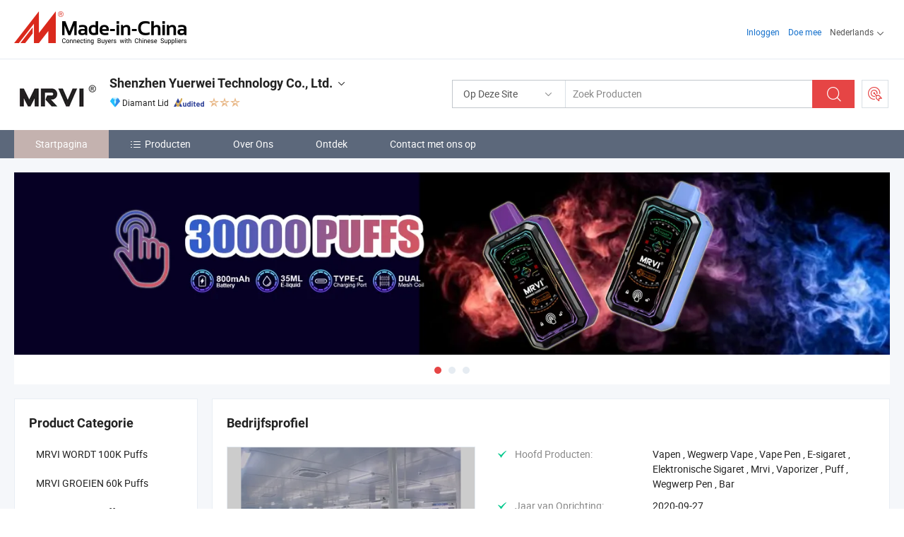

--- FILE ---
content_type: text/html;charset=UTF-8
request_url: https://nl.made-in-china.com/co_yuerwei/
body_size: 15211
content:
<!DOCTYPE html>
<html lang="nl">
<head>
            <title>China Vapen Fabrikant, Wegwerp Vape, Vape Pen Leverancier - Shenzhen Yuerwei Technology Co., Ltd.</title>
        <meta content="text/html; charset=utf-8" http-equiv="Content-Type"/>
    <link rel="dns-prefetch" href="//www.micstatic.com">
    <link rel="dns-prefetch" href="//image.made-in-china.com">
    <link rel="preconnect" href="//www.micstatic.com">
    <link rel="preconnect" href="//image.made-in-china.com">
    <link rel="dns-prefetch" href="//www.made-in-china.com">
    <link rel="preconnect" href="//www.made-in-china.com">
    <link rel="dns-prefetch" href="//pylon.micstatic.com">
    <link rel="dns-prefetch" href="//expo.made-in-china.com">
    <link rel="dns-prefetch" href="//world.made-in-china.com">
    <link rel="dns-prefetch" href="//pic.made-in-china.com">
    <link rel="dns-prefetch" href="//fa.made-in-china.com">
    <meta name="viewport" content="initial-scale=1.0,user-scalable=no,maximum-scale=1,width=device-width">
    <meta name="format-detection" content="telephone=no">
            <meta name="Keywords" content="Shenzhen Yuerwei Technology Co., Ltd., Vapen, Wegwerp Vape Leverancier, Vape Pen"/>
            <meta name="Description"
              content="China Vapen Leverancier, Wegwerp Vape, Vape Pen Fabrikanten/ Leveranciers - Shenzhen Yuerwei Technology Co., Ltd."/>
            <meta http-equiv="X-UA-Compatible" content="IE=Edge, chrome=1"/>
    <meta name="renderer" content="webkit"/>
            <link rel="canonical" href="https://nl.made-in-china.com/co_yuerwei/"/>
    <link type="text/css" rel="stylesheet" href="https://www.micstatic.com/athena/2017/css/global/global_8c4df53f.css" />
        <link rel="stylesheet" type="text/css" href="https://www.micstatic.com/athena/2017/css/pages/home/home_201a5c6a.css" media="all"/>
                <link rel="stylesheet" type="text/css" href="https://www.micstatic.com/common/js/business/plugs/inquiryMINI/min-basket_f03eb0a5.css" media="all"/>
<!-- Polyfill Code Begin --><script chaset="utf-8" type="text/javascript" src="https://www.micstatic.com/polyfill/polyfill-simplify_eb12d58d.js"></script><!-- Polyfill Code End --></head>
    <body probe-AB-Test="A" class="theme-01 J-ATF" probe-clarity="false" >
        <div style="position:absolute;top:0;left:0;width:1px;height:1px;overflow:hidden">
        </div>
        <input type="hidden" name="user_behavior_trace_id" id="user_behavior_trace_id" value="1jfki9igs699t"/>
        <input type="hidden" value="home">
        <input type="hidden" id="loginUserName" value="yuerwei"/>
        <input type="hidden" id="J-is-showroom" value="1"> 
<div class="pad-header-mark J-header-mark"></div>
<div class="m-header m-search-gray pad-header">
    <div class="grid">
        <div class="m-header-row">
            <div class="m-logo-wrap">
    <a href="//nl.made-in-china.com/" title='Gemaakt in China' class="m-logo"></a>
</div>
            <div class="m-header-menu pad-header-menu J-menu-wrap">
                <div class="pad-header-menu-top J-menu-close">
                    <i class="ob-icon icon-delete"></i>Menu
                </div>
<input type="hidden" class="J-top-userType" value="">
<div class="fl pad-header-menu-item pad-header-loginInfo J-top-loginInfo J-tab-trigger">
    <div class="pad-header-unlogin J-top-unlogin">
        <div class="m-header-menu-item">
            <a fun-login rel="nofollow" href="//login.made-in-china.com/sign-in/?switchLan=0" ads-data="t:51,c:1,a:2" class="m-header-menu-title link-blue pad-header-sign-btn J-top-signIn ">Inloggen</a>
        </div>
                <div class="m-header-menu-item">
            <a fun-join rel="nofollow" href="//login.made-in-china.com/join/?sourceType=mlan_nl" ads-data="t:51,c:1,a:1" class="m-header-menu-title link-blue pad-header-join-btn">Doe mee</a>
        </div>
    </div>
    <div class="m-header-menu-item m-header-select pad-header-logged J-top-logged" style="display:none">
        <a rel="nofollow" href="//membercenter.made-in-china.com/member/main/" class="m-header-menu-title m-header-select-title link-blue pad-hide"><span class="J-top-username "></span> <em class="num J-messageTotal"></em></a>
        <span class="m-header-menu-title m-header-select-title pc-hide pad-show pad-acount-txt"> My Account<i class="ob-icon icon-down"></i><em class="num J-messageTotal"></em></span>
        <ul class="m-header-option-list J-userFeature ">
            <li class="m-header-option m-header-option-with-num pc-hide pad-show pad-acount-link">
                <a rel="nofollow" href="//membercenter.made-in-china.com/member/main/" class="link-blue"><span class="J-top-username "></span></a>
            </li>
            <li class="m-header-option-gap pc-hide pad-show"></li>
            <li class="m-header-option m-header-option-with-num J-top-inquiry">
                <a rel="nofollow" href="//membercenter.made-in-china.com/message/index.html#inbox" ads-data="st:101" data-unRead="//membercenter.made-in-china.com/message/index.html#inbox..filterType=1"> New Message(s) <em class="num J-num">0</em></a>
            </li>
            <li class="m-header-option m-header-option-with-num J-supplier J-top-rfq" style="display:none">
                <a rel="nofollow" href="//membercenter.made-in-china.com/quotationmanage.do?xcase=receivedRfq"> Unquoted Sourcing Request(s) <em class="num J-num">0</em></a>
            </li>
            <li class="m-header-option m-header-option-with-num J-buyer J-top-rfq" style="display:none">
                <a rel="nofollow" href="//purchase.made-in-china.com/rfq/quotationCompare" ads-data="st:99" data-unRead="//purchase.made-in-china.com/rfq/quotationCompare?buyerReadFlag=0"> New Quote(s) of Sourcing Request <em class="num J-num">0</em></a>
            </li>
                            <li class="m-header-option J-supplier" style="display:none">
                    <a rel="nofollow" href="//membercenter.made-in-china.com/product.do?xcase=list"> Manage Products </a>
                </li>
                <li class="m-header-option J-supplier J-top-editor" style="display:none">
                    <a rel="nofollow" href="//editor.made-in-china.com/"> Edit My Showroom </a>
                </li>
                        <li class="m-header-option-gap"></li>
            <li class="m-header-option">
                <a fun-exit rel="nofollow" href="https://login.made-in-china.com/logon.do?xcase=doLogout" class="J-top-signOut"> Sign Out </a>
            </li>
        </ul>
    </div>
</div>
<script>
        var __IS_USER_LOGED__ =  false ;
</script>                <div class="m-header-menu-gap"></div>
<div class="m-header-menu-item m-header-select pad-header-menu-item J-tab-trigger">
    <span class="m-header-menu-title m-header-select-title">Nederlands<i class="ob-icon icon-down"></i></span>
    <ul class="m-header-option-list m-header-option-list-left">
                    <li class="m-header-option" ><a rel="nofollow" href="https://yuerwei.en.made-in-china.com">English</a></li>
                    <li class="m-header-option" ><a rel="nofollow" href="https://es.made-in-china.com/co_yuerwei/">Español</a></li>
                    <li class="m-header-option" ><a rel="nofollow" href="https://pt.made-in-china.com/co_yuerwei/">Português</a></li>
                    <li class="m-header-option" ><a rel="nofollow" href="https://fr.made-in-china.com/co_yuerwei/">Français</a></li>
                    <li class="m-header-option" ><a rel="nofollow" href="https://ru.made-in-china.com/co_yuerwei/">Русский язык</a></li>
                    <li class="m-header-option" ><a rel="nofollow" href="https://it.made-in-china.com/co_yuerwei/">Italiano</a></li>
                    <li class="m-header-option" ><a rel="nofollow" href="https://de.made-in-china.com/co_yuerwei/">Deutsch</a></li>
                    <li class="m-header-option" style="display:none"><a rel="nofollow" href="https://nl.made-in-china.com/co_yuerwei/">Nederlands</a></li>
                    <li class="m-header-option" ><a rel="nofollow" href="https://sa.made-in-china.com/co_yuerwei/">العربية</a></li>
                    <li class="m-header-option" ><a rel="nofollow" href="https://kr.made-in-china.com/co_yuerwei/">한국어</a></li>
                    <li class="m-header-option" ><a rel="nofollow" href="https://jp.made-in-china.com/co_yuerwei/">日本語</a></li>
                    <li class="m-header-option" ><a rel="nofollow" href="https://hi.made-in-china.com/co_yuerwei/">हिन्दी</a></li>
                    <li class="m-header-option" ><a rel="nofollow" href="https://th.made-in-china.com/co_yuerwei/">ภาษาไทย</a></li>
                    <li class="m-header-option" ><a rel="nofollow" href="https://tr.made-in-china.com/co_yuerwei/">Türkçe</a></li>
                    <li class="m-header-option" ><a rel="nofollow" href="https://vi.made-in-china.com/co_yuerwei/">Tiếng Việt</a></li>
                    <li class="m-header-option" ><a rel="nofollow" href="https://id.made-in-china.com/co_yuerwei/">Bahasa Indonesia</a></li>
            </ul>
</div>
            </div>
            <div class="pad-menu-entry pad-show J-menu-entry">
                <i class="micon">&#xe06b;</i> Menu
            </div>
            <span class="pad-menu-verticalLine"></span>
            <div class="pad-search-entry J-search-entry">
                <i class="micon">&#xe040;</i>
            </div>
        </div>
        <div class="m-header-row layout-2-wings m-search-rfq pad-search-bar">
            <div class="layout-body-wrap pad-search-wrap J-pad-search-bar">
                <div class="layout-body pad-search-body layout-body-mlan">
<div class="m-search-bar layout-2-wings m-search-bar-long-option" id="J-search-new-flag">
    <form faw-form fun-search-form name="searchForm" method="get"
                                    action="/productSearch"
                                    >
        <div class="m-search-input-wrap layout-body-wrap">
            <div class="layout-body J-inputWrap">
                <input faw-form-trace type="text" value="" class="m-search-input J-m-search-input"
                                                                                                        placeholder="Zoek Producten" name="keyword"
                                                                           autocomplete="off" x-webkit-speech="x-webkit-speech" />
                            <input type="hidden" name="inputkeyword" value="" />
            <input type="hidden" name="type" value="Product" />
            <input type="hidden" name="currentPage" value="1" />
            </div>
        </div>
        <div class="layout-wing-left">
            <div class="m-search-select J-searchType">
                <select faw-form-trace name="searchType" style="display:none;">
                                            <option value="3"  placeholder="Zoek Producten"
                            data-width="160"
                            data-action="/co_yuerwei/product/keywordSearch">Op Deze Site</option>
                        <option value="0"  placeholder="Zoek Producten"
                                data-width="192"
                                data-action="/productSearch">Op Made-in-China.com </option>
                                    </select>
                <div class="m-search-select-title">
                                                                        <span>Op Made-in-China.com</span>
                         <i class="ob-icon icon-down"></i>
                                    </div>
                <dl class="m-search-option-list"></dl>
            </div>
        </div>
        <div class="layout-wing-right">
            <div class="m-search-btn-wrap">
                <button type="submit" class="m-search-btn J-m-search-btn"><i class="ob-icon icon-search"></i></button>
            </div>
        </div>
    </form>
    <div style="display: none" class="J-thisSite-params">
        <input type="hidden" name="subaction" value="hunt">
        <input type="hidden" name="style" value="b">
        <input type="hidden" name="mode" value="and">
        <input type="hidden" name="code" value="0">
        <input type="hidden" name="comProvince" value="nolimit">
        <input type="hidden" name="order" value="0">
        <input type="hidden" name="isOpenCorrection" value="1">
        <input type="hidden" name="org" value="top">
    </div>
    <div style="display: none" class="J-mic-params">
        <input type="hidden" name="inputkeyword" value=""/>
        <input type="hidden" name="type" value="Product"/>
        <input type="hidden" name="currentPage" value="1"/>
    </div>
    <input type="hidden" class="J-is-supplier-self" value="0" />
    <input type="hidden" class="J-is-offer" value="0" />
        <input type="hidden" id="J-searchType-mlan" name="J-searchType-mlan" value="adv"/>
</div>
                    <div class="pad-search-close J-search-close">
                        <i class="micon">&#xe00c;</i>
                    </div>
                </div>
            </div>
            <div class="layout-wing-right">
    <div class="rfq-post-dropmenu">
        <a fun-rfq href="//purchase.made-in-china.com/trade-service/quotation-request.html?lan=nl" rel="nofollow" class="m-rfq m-rfq-mlan">
            <span><i class="ob-icon icon-purchase"></i>Post Sourcing-aanvraag</span>
        </a>
        <div class="rfq-post-tip">
            <div class="rfq-post-tipcont">
                <h3>Eenvoudige Sourcing</h3>
                <p class="rfq-sub-title">Handiger, Efficiënter</p>
                <ul class="rfq-info-list">
                    <li><i class="micon">&#xe05a;</i>Eén aanvraag, meerdere offertes</li>
                    <li><i class="micon">&#xe05a;</i>Geverifieerde leveranciers matching</li>
                    <li><i class="micon">&#xe05a;</i>Prijsvergelijking en voorbeeldaanvraag</li>
                </ul>
                <div>
                    <a href="//purchase.made-in-china.com/trade-service/quotation-request.html?lan=nl" class="btn btn-main">Plaats uw aanvraag NU</a>
                </div>
            </div>
            <span class="arrow arrow-top">
                <span class="arrow arrow-in"></span>
            </span>
        </div>
    </div>
</div>
        </div>
    </div>
</div> 
<div class="sr-comInfo">
	        <div class="sr-layout-wrap">
			                <div class="sr-comInfo-logo">
					<a href="https://nl.made-in-china.com/co_yuerwei/" title="Shenzhen Yuerwei Technology Co., Ltd.">
						<img src="//www.micstatic.com/athena/img/transparent.png" data-original="//image.made-in-china.com/206f0j00eQoYLaUsmRqt/Shenzhen-Yuerwei-Technology-Co-Ltd-.webp" alt="Shenzhen Yuerwei Technology Co., Ltd.">
					</a>
                </div>
            <div class="sr-comInfo-r">
                <div class="sr-comInfo-title J-title-comName">
                    <div class="title-txt">
						                            <a href="https://nl.made-in-china.com/co_yuerwei/" >
                                <h1>
                                    Shenzhen Yuerwei Technology Co., Ltd.
                                </h1>
                            </a>
                                                                        <i class="ob-icon icon-down"></i>
                    </div>
					 <div class="sr-comInfo-details J-comInfo-details">
                        <div class="details-cnt">
                            <div class="cf">
                                    <div class="detail-col col-1">
                                        <div class="detail-address">
                                            <i class="ob-icon icon-coordinate"></i>
                                            Guangdong, China
                                        </div>
										                                            <div class="detail-address-map showLocation">
                                                <div class="showLocation-content" style="display:block;">
                                                    <div class="showLocation-map"></div>
                                                    <div class="showLocation-arrow showLocation-arrow-top"></div>
                                                    <div class="showLocation-mark animate-start showLocation-Guangdong"></div>
                                                </div>
                                            </div>
										                                    </div>
                                    <div class="detail-col col-2">
                                        <div class="detail-infos">
                                                                                                                                                                                                                                                                                                                                                                                            <div class="info-item">
                                                        <div class="info-label">
                                                              <i class="ob-icon icon-yes2"></i>Hoofd Producten:
                                                        </div>
                                                        <div class="info-fields">
                                                                                                                                                                                                                                                                                                                                                                                                                                                                                                                                                                                                                                                                                                                                            <span>Vapen</span>
                                                                                                                                                                                                                                                                                                                                                                                                ,
                                                                                                                                                                                                                                                                                                                                                                                                        <span>Wegwerp Vape</span>
                                                                                                                                                                                                                                                                                                                                                                                                ,
                                                                                                                                                                                                                                                                                                                                                                                                        <span>Vape Pen</span>
                                                                                                                                                                                                                                                                                                                                                                                                ,
                                                                                                                                                                                                                                                                                                                                                                                                        <span>E-sigaret</span>
                                                                                                                                                                                                                                                                                                                                                                                                ,
                                                                                                                                                                                                                                                                                                                                                                                                        <span>Elektronische Sigaret</span>
                                                                                                                                                                                                                                                                                                                                                                                                ,
                                                                                                                                                                                                                                                                                                                                                                                                        <span>Mrvi</span>
                                                                                                                                                                                                                                                                                                                                                                                                ,
                                                                                                                                                                                                                                                                                                                                                                                                        <span>Vaporizer</span>
                                                                                                                                                                                                                                                                                                                                                                                                ,
                                                                                                                                                                                                                                                                                                                                                                                                        <span>Puff</span>
                                                                                                                                                                                                                                                                                                                                                                                                ,
                                                                                                                                                                                                                                                                                                                                                                                                        <span>Wegwerp Pen</span>
                                                                                                                                                                                                                                                                                                                                                                                                ,
                                                                                                                                                                                                                                                                                                                                                                                                        <span>Bar</span>
                                                                                                                                                                                                                                                                                                            <form id="searchProdsByKeyword" name="searchInKeywordList" method="get" action="/co_yuerwei/product/keywordSearch">
    <input type="hidden" id="keyWord4Search" name="searchKeyword" value="" />
    <input type="hidden" id="viewType" name="viewType" value="0" /> 
</form>
                                                                                                                                                                                                                                                        </div>
                                                    </div>
                                                                                                                                                                                                            <div class="info-item">
                                                        <div class="info-label">
                                                              <i class="ob-icon icon-yes2"></i>Jaar van Oprichting:
                                                        </div>
                                                        <div class="info-fields">
                                                                                                                                                                                                                                                                                                                                    2020-09-27
                                                                                                                                                                                                                                                        </div>
                                                    </div>
                                                                                                                                                                                                            <div class="info-item">
                                                        <div class="info-label">
                                                              <i class="ob-icon icon-yes2"></i>Herhaalde koperskeuze:
                                                        </div>
                                                        <div class="info-fields">
                                                                                                                                                                                                                                                                                                                                    80%~100%
                                                                                                                                                                                                                                                        </div>
                                                    </div>
                                                                                                                                                                                                            <div class="info-item">
                                                        <div class="info-label">
                                                            Adres:
                                                        </div>
                                                        <div class="info-fields">
                                                                                                                                                                                                                                                                                                                                    10a-Z38, Shenmao Commercial Center, 59 Xinwen Road, Meiling Community, Lianhua Street, Futian District, Shenzhen, Guangdong, China
                                                                                                                                                                                                                                                        </div>
                                                    </div>
                                                                                                                                                                                                            <div class="info-item">
                                                        <div class="info-label">
                                                              <i class="ob-icon icon-yes2"></i>Maatschappelijk Kapitaal:
                                                        </div>
                                                        <div class="info-fields">
                                                                                                                                                                                                                                                                                                                                    500,000 RMB
                                                                                                                                                                                                                                                        </div>
                                                    </div>
                                                                                                                                                                                                            <div class="info-item">
                                                        <div class="info-label">
                                                              <i class="ob-icon icon-yes2"></i>Belangrijkste Markten:
                                                        </div>
                                                        <div class="info-fields">
                                                                                                                                                                                                                                                                                                                                    Noord Amerika, Europa
                                                                                                                                                                                                                                                        </div>
                                                    </div>
                                                                                                                                    </div>
                                    </div>
																		                                        <div class="detail-col col-1">
                                            <div class="detail-infos">
																									<div class="info-item">
																													<i class="ob-icon icon-yes2"></i>OEM/ODM-service:
														                                                    </div>
																									<div class="info-item">
																													<i class="ob-icon icon-yes2"></i>Voorbeeld Beschikbaar
														                                                    </div>
																									<div class="info-item">
																																																											  <a href="https://www.made-in-china.com/BookFactoryTour/xbemlkOjbfDg" target="_blank" rel="nofollow"><i class="ob-icon icon-shop"></i>Bezoek Mijn Fabriek</a>
															                                                                                                            </div>
												                                                                                                <div class="average-response-time J-response-time" style="display: none" data-tradeGmvEtcShowFlag="true">
                                                    <span class="response-time-title">Gemiddelde responstijd:</span><div class="response-time-data J-response-time-data"></div>
                                                </div>
                                                                                            </div>
                                        </div>
									                                </div>
																											<p class="detail-intro">China Vapen, Wegwerp Vape, Vape Pen, E-sigaret, Elektronische Sigaret, Mrvi, Vaporizer, Puff, Wegwerp Pen, Bar fabrikant / leverancier, het bieden van kwaliteit EU Duitsland Magazijn Foger Mrvi 30000puffs Wegwerp Vape 2% 5% Nicotine 30ml E Sap E-Sigaret Type-C Oplaadbaar 30K Puffs Vape met Mesh Coil, Nieuwe Stijl Puff 40000 Puffs Mrvi Df 40K Groothandel I Vape Wegwerp Elektronische Sigaret Puff 40K, Netherlands Warehouse Vape Mrvi Seeking 160K Puffs Vape 8 Flavors in 1 Vaping Device Europe Romania Germany Warehouse Vape 100K 160K Puff Vaper Disposable Vape en ga zo maar door.</p>
																	                            </div>
                            <div class="details-footer">
                                <a target="_blank" href="https://www.made-in-china.com/sendInquiry/shrom_xbemlkOjbfDg_xbemlkOjbfDg.html?plant=nl&from=shrom&type=cs&style=3&page=home" class="option-item" rel="nofollow">
                                    Verstuur aanvraag </a>
                                <b class="tm3_chat_status" lan="nl" tmlan="nl" dataId="xbemlkOjbfDg_xbemlkOjbfDg_3" inquiry="https://www.made-in-china.com/sendInquiry/shrom_xbemlkOjbfDg_xbemlkOjbfDg.html?plant=nl&from=shrom&type=cs&style=3&page=home" processor="chat" cid="xbemlkOjbfDg" style="display:none"></b>
                            </div>
                        </div>
                </div>
				<div class="sr-comInfo-sign">
					                        <div class="sign-item" id="member-since">
                                                                                                <i class="item-icon icon-diamond"></i> <span class="sign-item-text">Diamant Lid</span>
                                                                                        <div class="J-member-since-tooltip" style="display: none">
                                                                    <i class="item-icon icon-diamond"></i>Diamant Lid <span class="txt-year">Sinds 2021</span>
                                                                                                    <div>Leveranciers met geverifieerde zakelijke licenties</div>
                            </div>
                        </div>
					                        <div class="sign-item as-logo-new J-tooltip-ele" data-title="Gecontroleerd door een onafhankelijk extern inspectiebureau" data-placement="top">
                            <img src="https://www.micstatic.com/common/img/icon-new/as_32.png?_v=1768815455657" alt="Gecontroleerde Leverancier">
                                                            <span class="sign-item-text txt-as">Gecontroleerde Leverancier</span>
                                                    </div>
					                                            <span class="sign-item icon-star J-tooltip-ele" data-title="Leverancierscapaciteitsindex: van de 5 sterren" data-placement="top">
                                                                                                <img src="https://www.micstatic.com/common/img/icon-new/star-light.png?_v=1768815455657" alt="">
                                                                    <img src="https://www.micstatic.com/common/img/icon-new/star-light.png?_v=1768815455657" alt="">
                                                                    <img src="https://www.micstatic.com/common/img/icon-new/star-light.png?_v=1768815455657" alt="">
                                                                                    </span>
                                                        </div>
            </div>
        </div>
	</div> <style>
	.sr-nav,
	.sr-nav-sub-title:hover {
		background: rgba(92,104,123,1) !important;
	}
	.sr-nav-item.selected,
	.sr-nav-item:hover{
    	background: rgba(196,178,175,1) !important;
	}
	.sr-nav-sub {
		background: #FFFFFF !important;
	}
	.sr-nav-sub .sr-nav-sub-li:hover .sr-nav-sub-title {
		background: #E6ECF2 !important;
	}
	.sr-nav-sub .sr-nav-sub-li:hover .sr-nav-ssub-title {
		background: #FFFFFF !important;
	}
	.sr-nav-sub .sr-nav-sub-li:hover .sr-nav-ssub-title:hover {
		background: #E6ECF2 !important;
	}
	.sr-nav-sub .sr-nav-sub-li:hover .sr-nav-ssub-list {
		display: block;
	}
	.sr-nav-sub .sr-nav-ssub-list {
		background: #FFFFFF !important;
		position: absolute;
		top: 0;
		left: 100%;
		display: none;
	}
</style>
<div class="sr-nav-wrap">
	<div class="sr-nav J-nav-fix">
        <div class="sr-layout-wrap" faw-module="Navigation_Bar" faw-exposure>
            <ul class="sr-nav-main">
    			    				    					<li class="sr-nav-item selected ">
                            <a href="https://nl.made-in-china.com/co_yuerwei/" class="sr-nav-title " ads-data="">
																Startpagina </a>
                        </li>
    				    			    				    					<li class="sr-nav-item ">
                            <a href="https://nl.made-in-china.com/co_yuerwei/product_group_s_s_1.html" class="sr-nav-title" ads-data="">
                                <i class="ob-icon icon-category"></i>Producten </a>
                            <div class="sr-nav-sub cf">
    																										<div class="sr-nav-sub-li">
											<a href="https://nl.made-in-china.com/co_yuerwei/product-group/mrvi-becoming-100k_uhnnsrssng_1.html" class="sr-nav-sub-title "
												 style="display: " ads-data="">
																								MRVI WORDT 100K Puffs
											</a>
										</div>
    																										<div class="sr-nav-sub-li">
											<a href="https://nl.made-in-china.com/co_yuerwei/product-group/mrvi-growing-60k_uhnnsyunog_1.html" class="sr-nav-sub-title "
												 style="display: " ads-data="">
																								MRVI GROEIEN 60k Puffs
											</a>
										</div>
    																										<div class="sr-nav-sub-li">
											<a href="https://nl.made-in-china.com/co_yuerwei/product-group/mrvi-df-40k_uhninheseg_1.html" class="sr-nav-sub-title "
												 style="display: " ads-data="">
																								MRVI DF 40K Puffs
											</a>
										</div>
    																										<div class="sr-nav-sub-li">
											<a href="https://nl.made-in-china.com/co_yuerwei/product-group/mrvi-twins-32k_uhnheeioyu_1.html" class="sr-nav-sub-title "
												 style="display: " ads-data="">
																								MRVI TWINS 32K Puffs
											</a>
										</div>
    																										<div class="sr-nav-sub-li">
											<a href="https://nl.made-in-china.com/co_yuerwei/product-group/mrvi-winning-30k_uhnyoyeuug_1.html" class="sr-nav-sub-title "
												 style="display: " ads-data="">
																								MRVI WINNING 30K Puffs
											</a>
										</div>
    																										<div class="sr-nav-sub-li">
											<a href="https://nl.made-in-china.com/co_yuerwei/product-group/mrvi-moving-25k_uhnynuuggg_1.html" class="sr-nav-sub-title "
												 style="display: " ads-data="">
																								MRVI BEWEGEN 25K Puffs
											</a>
										</div>
    																										<div class="sr-nav-sub-li">
											<a href="https://nl.made-in-china.com/co_yuerwei/product-group/mrvi-20k_uhnihhurog_1.html" class="sr-nav-sub-title "
												 style="display: " ads-data="">
																								MRVI 20K Puffs
											</a>
										</div>
    																										<div class="sr-nav-sub-li">
											<a href="https://nl.made-in-china.com/co_yuerwei/product-group/mrvi-puffing-15k_uhnsgeyuug_1.html" class="sr-nav-sub-title "
												 style="display: " ads-data="">
																								MRVI Puffing 15000 Puffs
											</a>
										</div>
    																										<div class="sr-nav-sub-li">
											<a href="https://nl.made-in-china.com/co_yuerwei/product-group/mrvi-coming-10k_uhiohgshrg_1.html" class="sr-nav-sub-title "
												 style="display: " ads-data="">
																								MRVI komende 10000 Puffs
											</a>
										</div>
    																										<div class="sr-nav-sub-li">
											<a href="https://nl.made-in-china.com/co_yuerwei/product-group/others_s_1.html" class="sr-nav-sub-title "
												 style="display: " ads-data="">
																								Altri
											</a>
										</div>
    							                            </div>
                        </li>
    				    			    				    					<li class="sr-nav-item ">
                            <a href="https://nl.made-in-china.com/co_yuerwei/company_info.html" class="sr-nav-title " ads-data="">
																Over Ons </a>
                        </li>
    				    			    				    					<li class="sr-nav-item ">
                            <a href="https://nl.made-in-china.com/co_yuerwei/Discover.html" class="sr-nav-title sr-nav-discover" ads-data="">
																	<span class="sr-nav-liveFlag" style="display: none;">Live</span>
																Ontdek </a>
                        </li>
    				    			    				    					<li class="sr-nav-item ">
                            <a href="https://nl.made-in-china.com/co_yuerwei/contact_info.html" class="sr-nav-title " ads-data="">
																Contact met ons op </a>
                        </li>
    				    			            </ul>
        </div>
	</div>
 </div>
		        <div class="sr-container J-layout skin-01 ">
<div class="sr-layout-wrap">
    <div class="sr-proSlide J-proSlide-wrapper J-ATF sr-home-banner" faw-module="banner" faw-exposure>
        <div class="swiper-container J-proSlide-container">
                <div class="swiper-wrapper">
                                                <div class="swiper-slide J-proSlide-slide J-home-banner-slide">
						                        <img alt="Shenzhen Yuerwei Technology Co., Ltd." title="Shenzhen Yuerwei Technology Co., Ltd." src="//image.made-in-china.com/208f0j00WTiRjeGERfor/30K.webp" >
                                            </div>
                                                    <div class="swiper-slide J-proSlide-slide J-home-banner-slide">
						                        <img alt="Shenzhen Yuerwei Technology Co., Ltd." title="Shenzhen Yuerwei Technology Co., Ltd." src="//www.micstatic.com/athena/img/transparent.png" data-src="//image.made-in-china.com/208f0j00VTlRSFUIvfoz/25K.webp" class="swiper-lazy" >
                                            </div>
                                                    <div class="swiper-slide J-proSlide-slide J-home-banner-slide">
						                        <img alt="Shenzhen Yuerwei Technology Co., Ltd." title="Shenzhen Yuerwei Technology Co., Ltd." src="//www.micstatic.com/athena/img/transparent.png" data-src="//image.made-in-china.com/208f0j00FEoRAwQchUqG/15K.webp" class="swiper-lazy" >
                                            </div>
                                                    </div>
        <div class="sr-proSlide-pager J-banner-pagination"></div>
        <div class="sr-proSlide-btn-left J-proSlide-left">
            <i class="ob-icon icon-left-big"></i>
        </div>
        <div class="sr-proSlide-btn-right J-proSlide-right">
            <i class="ob-icon icon-right-big"></i>
        </div>
    </div>
</div>
</div>
<input type="hidden" id="sensor_pg_v" value="cid:xbemlkOjbfDg,tp:104,stp:10401,sst:paid"/>
<input type="hidden" id="templateUrl" value="com.focustech.subsys.athena.domain.template.ScorpioTemplate@515c5e89" />
<input type="hidden" id="templateVmUrl" value="showroom-2017/home/spotlight.vm" />
<script class="J-mlan-config" type="text/data-lang" data-lang="nl">
    {
        "keywordRequired": "Voer a.u.b. minimaal een trefwoord in voor uw zoekopdracht.",
        "popularSearches": "Populaire Zoekopdrachten",
        "recentKeywords": "Uw Recente Zoekwoorden",
        "clearHistory": "Wis de geschiedenis",
        "emailRequired": "Vul alstublieft uw e-mail adres in.",
        "email": "Voer alstublieft uw geldige e-mailadres in.",
        "contentRequired": "Voer de inhoud voor uw aanvraag in.",
        "maxLength": "De inhoud van uw aanvraag moet tussen de 20 en 4000 tekens lang zijn.",
        "quiryDialogTitle": "Voer uw contact om vertrouwen op te bouwen met de leverancier (s)",
        "frequencyError": "Uw operatie komt te vaak voor. Probeer het later opnieuw."
    }
</script><div class="sr-layout-wrap sr-layout-resp">
    <div class="sr-layout-main home-layout-main">
                <div class="J-spotlight-show">
        <!-- Criteo Category / Listing dataLayer -->
<script type="text/javascript">
    var dataLayer = dataLayer || [];
    dataLayer.push({
        event: 'crto_listingpage',
        crto: {
            partnerid: '68629',
            email: '',
            products: []
        }
    });
</script><!-- END Criteo Category / Listing dataLayer -->
        </div>
                <div class="sr-layout-block J-block sr-comProfile" faw-module="Company_Profile" faw-exposure>
    <div class="sr-txt-title">
        <h2 class="sr-txt-h2">Bedrijfsprofiel</h2>
    </div>
    <div class="sr-comProfile-info-wrap cf">
                <div class="sr-comProfile-info-l ">
            <div class="sr-proSlide sr-comProfile-slider J-comProfile-slider">
            <div class="swiper-container J-comProfile-container">
                <!-- Additional required wrapper -->
                <div class="swiper-wrapper">
                    <!-- Slides -->
                                            <div class="slider-item swiper-slide J-comProfile-slide J-play-video swiper-video c" faw-video ads-data="pcid::xbemlkOjbfDg,item_type:com_details,item_id:LnPAakzMIrch,cloud_media_url:https://v.made-in-china.com/ucv/sbr/9c08492707c1e079f31c8e0d1cda4e/3f2c5e688b10233153554508259012_h264_def.mp4">
							<div class="sr-proList-pic-cut">
								<img src="//image.made-in-china.com/317f0j00JQnUFjlqMIkC/VIDEO-mp4.jpg" alt="Watch Video" title="Watch Video">
								<div class="play-bg"></div>
                                <i class="ob-icon icon-play"></i>
                                    <script type="text/data-video">
                                {
                                    "videoUrl": "https://v.made-in-china.com/ucv/sbr/9c08492707c1e079f31c8e0d1cda4e/3f2c5e688b10233153554508259012_h264_def.mp4",
                                    "autoplay": true
                                }
                                </script>
							</div>
                        </div>
                                                                                            <div class="slider-item swiper-slide J-comProfile-slide J-show-large-image c">
								<div class="sr-proList-pic-cut">
                                    <img
                                         class="play swiper-lazy" src="//www.micstatic.com/athena/img/transparent.png" data-src="//image.made-in-china.com/214f0j00wMofAGChrgql/Shenzhen-Yuerwei-Technology-Co-Ltd-.webp" origsrc="//image.made-in-china.com/210f0j00wMofAGChrgql/Shenzhen-Yuerwei-Technology-Co-Ltd-.webp"
                                     alt="Shenzhen Yuerwei Technology Co., Ltd." title="Shenzhen Yuerwei Technology Co., Ltd.">
								</div>
                            </div>
                                                    <div class="slider-item swiper-slide J-comProfile-slide J-show-large-image c">
								<div class="sr-proList-pic-cut">
                                    <img
                                         class="play swiper-lazy" src="//www.micstatic.com/athena/img/transparent.png" data-src="//image.made-in-china.com/214f0j00kMbfUlVtqucr/Shenzhen-Yuerwei-Technology-Co-Ltd-.webp" origsrc="//image.made-in-china.com/210f0j00kMbfUlVtqucr/Shenzhen-Yuerwei-Technology-Co-Ltd-.webp"
                                     alt="Shenzhen Yuerwei Technology Co., Ltd." title="Shenzhen Yuerwei Technology Co., Ltd.">
								</div>
                            </div>
                                                    <div class="slider-item swiper-slide J-comProfile-slide J-show-large-image c">
								<div class="sr-proList-pic-cut">
                                    <img
                                         class="play swiper-lazy" src="//www.micstatic.com/athena/img/transparent.png" data-src="//image.made-in-china.com/214f0j00oMkfGvhIazqp/Shenzhen-Yuerwei-Technology-Co-Ltd-.webp" origsrc="//image.made-in-china.com/210f0j00oMkfGvhIazqp/Shenzhen-Yuerwei-Technology-Co-Ltd-.webp"
                                     alt="Shenzhen Yuerwei Technology Co., Ltd." title="Shenzhen Yuerwei Technology Co., Ltd.">
								</div>
                            </div>
                                                    <div class="slider-item swiper-slide J-comProfile-slide J-show-large-image c">
								<div class="sr-proList-pic-cut">
                                    <img
                                         class="play swiper-lazy" src="//www.micstatic.com/athena/img/transparent.png" data-src="//image.made-in-china.com/214f0j00oBqfRNlMbpcr/Shenzhen-Yuerwei-Technology-Co-Ltd-.webp" origsrc="//image.made-in-china.com/210f0j00oBqfRNlMbpcr/Shenzhen-Yuerwei-Technology-Co-Ltd-.webp"
                                     alt="Shenzhen Yuerwei Technology Co., Ltd." title="Shenzhen Yuerwei Technology Co., Ltd.">
								</div>
                            </div>
                                                            </div>
                <div class="sr-proSlide-pager J-comProfile-pagination"></div>
				    				<div class="sr-proSlide-btn-left J-comProfile-left"> 
                        <i class="ob-icon icon-left-big"></i>
                    </div>
                    <div class="sr-proSlide-btn-right J-comProfile-right">
                        <i class="ob-icon icon-right-big"></i>
                    </div>
				            </div>
        </div>
    <div class="sr-comProfile-btns cf">
                            <a href="https://www.made-in-china.com/BookFactoryTour/xbemlkOjbfDg" rel="nofollow" ads-data="" target="_blank" class="btn-item btn">Boek Een Fabrieksrondleiding</a>
            </div>
</div>
<script type="text/template" id="J-large-image-Temp">
    <div class="sr-largeImage J-largeImage">
        <div class="sr-largeImage-bg"></div>
        <div class="sr-largeImage-main">
            <div class="sr-proSlide J-largeImg-wrapper">
                <div class="swiper-container J-largeImg-container">
                    <div class="swiper-wrapper">
                        {{ util.each(imageUrls, function(imageUrl){ }}
                        <div class="swiper-slide J-largeImg-slide">
                            <img src="{{-imageUrl}}" alt="" title="">
                        </div>
                        {{ }) }}
                    </div>
                    {{ if(imageUrls.length > 1){ }}
                    <div class="sr-proSlide-btn-left J-largeImg-left">
                        <i class="ob-icon icon-left-big"></i>
                    </div>
                    <div class="sr-proSlide-btn-right J-largeImg-right">
                        <i class="ob-icon icon-right-big"></i>
                    </div>
                    {{ } }}
                </div>
            </div>
            <div class="sr-largeImage-close J-largeImage-close"><i class="ob-icon icon-delete"></i></div>
        </div>
    </div>
</script><script type="application/ld+json">
		{"contentUrl":"https://v.made-in-china.com/ucv/sbr/9c08492707c1e079f31c8e0d1cda4e/3f2c5e688b10233153554508259012_h264_def.mp4","uploadDate":"2023-09-13T21:06:05+08:00","@type":"VideoObject","name":"China Vapen Fabrikant,  Wegwerp Vape, Vape Pen Leverancier - Shenzhen Yuerwei Technology Co., Ltd.","description":"China Vapen Leverancier,  Wegwerp Vape,  Vape Pen Fabrikanten/ Leveranciers - Shenzhen Yuerwei Technology Co., Ltd.","@context":"http://schema.org","thumbnailUrl":"https://image.made-in-china.com/317f0j00JQnUFjlqMIkC/VIDEO-mp4.jpg"}
	</script>                                                                                                                                    <div class="sr-comProfile-infos infos-top">
        <table>
                                                                                                <tr>
                    <td width="16">
                                                    <i class="ob-icon icon-yes2"></i>
                                            </td>
                    <td class="info-label-td">
                        <span class="info-label-txt">Hoofd Producten:</span>
                    </td>
                    <td >
                                                                                                                                                                                                                                                                                                    <span>&#x202A;Vapen&#x202C;</span>
                                                                                                                                                                ,
                                                                                                                            <span>&#x202A;Wegwerp Vape&#x202C;</span>
                                                                                                                                                                ,
                                                                                                                            <span>&#x202A;Vape Pen&#x202C;</span>
                                                                                                                                                                ,
                                                                                                                            <span>&#x202A;E-sigaret&#x202C;</span>
                                                                                                                                                                ,
                                                                                                                            <span>&#x202A;Elektronische Sigaret&#x202C;</span>
                                                                                                                                                                ,
                                                                                                                            <span>&#x202A;Mrvi&#x202C;</span>
                                                                                                                                                                ,
                                                                                                                            <span>&#x202A;Vaporizer&#x202C;</span>
                                                                                                                                                                ,
                                                                                                                            <span>&#x202A;Puff&#x202C;</span>
                                                                                                                                                                ,
                                                                                                                            <span>&#x202A;Wegwerp Pen&#x202C;</span>
                                                                                                                                                                ,
                                                                                                                            <span>&#x202A;Bar&#x202C;</span>
                                                                                                                <form id="searchProdsByKeyword" name="searchInKeywordList" method="get" action="/co_yuerwei/product/keywordSearch">
    <input type="hidden" id="keyWord4Search" name="searchKeyword" value="" />
    <input type="hidden" id="viewType" name="viewType" value="0" /> 
</form>
                                                                                                        </td>
                </tr>
                                                            <tr>
                    <td width="16">
                                                    <i class="ob-icon icon-yes2"></i>
                                            </td>
                    <td class="info-label-td">
                        <span class="info-label-txt">Jaar van Oprichting:</span>
                    </td>
                    <td title="2020-09-27" >
                                                                                                                                                                        2020-09-27
                                                                                                        </td>
                </tr>
                                                            <tr>
                    <td width="16">
                                                    <i class="ob-icon icon-yes2"></i>
                                            </td>
                    <td class="info-label-td">
                        <span class="info-label-txt">Herhaalde koperskeuze:</span>
                    </td>
                    <td title="80%~100%" >
                                                                                                                                                                        80%~100%
                                                                                                        </td>
                </tr>
                                                            <tr>
                    <td width="16">
                                            </td>
                    <td class="info-label-td">
                        <span class="info-label-txt">Adres:</span>
                    </td>
                    <td title="10a-Z38, Shenmao Commercial Center, 59 Xinwen Road, Meiling Community, Lianhua Street, Futian District, Shenzhen, Guangdong, China" >
                                                                                                                                                                        10a-Z38, Shenmao Commercial Center, 59 Xinwen Road, Meiling Community, Lianhua Street, Futian District, Shenzhen, Guangdong, China
                                                                                                        </td>
                </tr>
                                                            <tr>
                    <td width="16">
                                                    <i class="ob-icon icon-yes2"></i>
                                            </td>
                    <td class="info-label-td">
                        <span class="info-label-txt">Maatschappelijk Kapitaal:</span>
                    </td>
                    <td title="500,000 RMB" >
                                                                                                                                                                        500,000 RMB
                                                                                                        </td>
                </tr>
                                                            <tr>
                    <td width="16">
                                                    <i class="ob-icon icon-yes2"></i>
                                            </td>
                    <td class="info-label-td">
                        <span class="info-label-txt">Belangrijkste Markten:</span>
                    </td>
                    <td title="Noord Amerika, Europa" >
                                                                                                                                                                        Noord Amerika, Europa
                                                                                                        </td>
                </tr>
                    </table>
                    <span class="ar-from">
                <i class="ob-icon icon-info"></i>
                    Info gemarkeerd met <i class="ob-icon icon-yes2"></i>
     wordt geverifieerd door 
        <a rel="nofollow" href="//www.made-in-china.com/audited-suppliers/for-buyers/" target="_blank">
                    SGS
            </a>
                    </span>
                                <div class="average-response-time J-response-time " style="display: none" data-tradeGmvEtcShowFlag="true">
            <span class="response-time-title">Gemiddelde responstijd:</span><span class="response-time-data J-response-time-data"></span>
        </div>
            </div>
    </div>
    <div class="J-txt-wrap sr-comProfile-intro">
        <p class="intro-cnt">
            Shenzhen Yuerwei Technology Co., Ltd is een productie- en handelsbedrijf. Productie en verkoop van wegwerpbare Vape pen en elektronische sigaretten. In het vroege stadium doen we een aantal onafhankelijke OEM-orders voor onderzoek en ontwikkeling. Na enkele jaren van post-productie technologie precipitatie en team building management, en in reactie op de groeiende vraag naar de markt en de ontwikkeling van de industrie, in 2020, hebben we ons eigen merk &quot;MRVI&quot; opgezet. Het bedrijf heeft meer dan 3000 m² ...
        </p>
    </div>
    <div class="sr-comProfile-viewmore">
        <span>
			<a href="https://nl.made-in-china.com/co_yuerwei/company_info.html">Bekijk alles<i class="ob-icon icon-right"></i></a>
        </span>
    </div>
</div>
                <div class="sr-layout-block J-msg-block" faw-module="supplier_inquiry" faw-exposure>
    <div class="sr-txt-title">
        <h2 class="sr-txt-h2">Stuur uw aanvraag naar deze leverancier</h2>
    </div>
    <div class="sr-layout-content sr-sendMsg">
        <div class="sr-sendMsg-form obelisk-form">
						<input type="hidden" id="showRoomUrl" value="//www.made-in-china.com/sendInquiry/shrom_xbemlkOjbfDg_xbemlkOjbfDg.html?plant=nl&from=shrom&type=cs&style=3&page=home">
            <form id="inqueryForm" method="post" target="_blank" action="//www.made-in-china.com/sendInquiry/shrom_xbemlkOjbfDg_xbemlkOjbfDg.html?plant=nl&from=shrom&type=cs&style=3&page=home&quickpost=1">
            <input type="hidden" id="loginStatu" value="0" />
            <div class="sr-sendMsg-row">
                <div class="sr-sendMsg-label">
                    <em>*</em>van:
                </div>
                <div class="sr-sendMsg-field J-quick-inquiry-email-wrap">
                                                                <input class="input-text sr-sendMsg-input" name="senderMail" id="J-quick-inquiry-input" type="text" placeholder="Vul alstublieft uw e-mail adres in." value="" />
                                    </div>
            </div>
            <div class="sr-sendMsg-row">
                <div class="sr-sendMsg-label">
                    <em>*</em>naar:
                </div>
                <div class="sr-sendMsg-field">
    				                        <span class="sr-sendMsg-avatar">
                            <img src="//www.micstatic.com/athena/img/transparent.png" data-original="//image.made-in-china.com/336f0j00tTbUorJqOYck/made-in-china.webp" alt="avatar">
                        </span>
    				    					<span class="sr-sendMsg-name">Miss Martina</span>
                </div>
            </div>
            <div class="sr-sendMsg-row">
                <div class="sr-sendMsg-label">
                    <em>*</em>bericht:
                </div>
                <div class="sr-sendMsg-field">
                    <textarea class="input-textarea sr-sendMsg-area" name="content" id="inquiryContent" cols="90" rows="5" placeholder="Wij raden u aan uw product detail eisen en bedrijfsinformatie hier." maxlength="4000"></textarea>
                    <p class="sr-sendMsg-tips">Voer tussen 20 tot 4000 karakters.</p>
                </div>
            </div>
			            <div class="sr-sendMsg-row">
                <div class="sr-sendMsg-field">
                    <input type="hidden" id="sourceReqType" name="sourceReqType" value="GLP" />
                    <input type="hidden" name="showRoomQuickInquireFlag" value="1"/>
                    <input type="hidden" name="showRoomId" value="xbemlkOjbfDg"/>
                    <input type="hidden" name="compareFromPage" id="compareFromPage" value="1"/>
                    <button fun-inquiry-supplier type="submit" class="btn btn-main sr-sendMsg-btn" id="inquirySend" ads-data="st:5,pdid:,pcid:xbemlkOjbfDg">Sturen</button>
                                            <span class="sr-sendMsg-promote">Dit is niet wat je zoekt?</span>
                        <a fun-rfq class="sr-sendMsg-SR" href="//purchase.made-in-china.com/trade-service/quotation-request.html?lan=nl" rel="nofollow" ads-data="st:16,pdid:,pcid:xbemlkOjbfDg">
                            <i class="micon">&#xe010;</i> Plaats Nu het Verzoek tot Scourcing </a>
                                    </div>
            </div>
            </form>
        </div>
	</div>
  </div>
    </div>
	     <div class="sr-layout-nav home-nav">
        			<div class="sr-layout-block">
	    <div class="sr-layout-subblock sr-side-proGroup" faw-module="Prod_group_filter" faw-exposure>
		    	            <div class="sr-txt-title">
                <h2 class="sr-txt-h2">Product Categorie</h2>
            </div>
			                <ul class="sr-side-proGroup-list">
    				    					    						<li >
                                <a ref="nofollow" href="https://nl.made-in-china.com/co_yuerwei/product-group/mrvi-becoming-100k_uhnnsrssng_1.html" title="MRVI WORDT 100K Puffs" ads-data="">MRVI WORDT 100K Puffs</a>
                            </li>
    					    				    					    						<li >
                                <a ref="nofollow" href="https://nl.made-in-china.com/co_yuerwei/product-group/mrvi-growing-60k_uhnnsyunog_1.html" title="MRVI GROEIEN 60k Puffs" ads-data="">MRVI GROEIEN 60k Puffs</a>
                            </li>
    					    				    					    						<li >
                                <a ref="nofollow" href="https://nl.made-in-china.com/co_yuerwei/product-group/mrvi-df-40k_uhninheseg_1.html" title="MRVI DF 40K Puffs" ads-data="">MRVI DF 40K Puffs</a>
                            </li>
    					    				    					    						<li >
                                <a ref="nofollow" href="https://nl.made-in-china.com/co_yuerwei/product-group/mrvi-twins-32k_uhnheeioyu_1.html" title="MRVI TWINS 32K Puffs" ads-data="">MRVI TWINS 32K Puffs</a>
                            </li>
    					    				    					    						<li >
                                <a ref="nofollow" href="https://nl.made-in-china.com/co_yuerwei/product-group/mrvi-winning-30k_uhnyoyeuug_1.html" title="MRVI WINNING 30K Puffs" ads-data="">MRVI WINNING 30K Puffs</a>
                            </li>
    					    				    					    						<li >
                                <a ref="nofollow" href="https://nl.made-in-china.com/co_yuerwei/product-group/mrvi-moving-25k_uhnynuuggg_1.html" title="MRVI BEWEGEN 25K Puffs" ads-data="">MRVI BEWEGEN 25K Puffs</a>
                            </li>
    					    				    					    						<li >
                                <a ref="nofollow" href="https://nl.made-in-china.com/co_yuerwei/product-group/mrvi-20k_uhnihhurog_1.html" title="MRVI 20K Puffs" ads-data="">MRVI 20K Puffs</a>
                            </li>
    					    				    					    						<li >
                                <a ref="nofollow" href="https://nl.made-in-china.com/co_yuerwei/product-group/mrvi-puffing-15k_uhnsgeyuug_1.html" title="MRVI Puffing 15000 Puffs" ads-data="">MRVI Puffing 15000 Puffs</a>
                            </li>
    					    				    					    						<li >
                                <a ref="nofollow" href="https://nl.made-in-china.com/co_yuerwei/product-group/mrvi-coming-10k_uhiohgshrg_1.html" title="MRVI komende 10000 Puffs" ads-data="">MRVI komende 10000 Puffs</a>
                            </li>
    					    				    					    						<li >
                                <a ref="nofollow" href="https://nl.made-in-china.com/co_yuerwei/product-group/others_s_1.html" title="Altri" ads-data="">Altri</a>
                            </li>
    					    				                </ul>
			    	    </div>
			</div>
	            <div class="sr-layout-block contact-block J-contact-fix" faw-module="sendInquiry" faw-exposure>
        <div class="sr-txt-title">
            <h2 class="sr-txt-h2">Contacteer leverancier</h2>
							<a href="javascript:void(0);" title="Visitekaartje" rel="nofollow" class="title-icon J-show-card" ads-data="st:20,pdid:,pcid:xbemlkOjbfDg"><i class="ob-icon icon-buyer-sourcing" ></i></a>
			        </div>
        <div class="sr-layout-content contact-supplier">
            <div class="sr-side-contSupplier-info">
                <div class="sr-side-contSupplier-pic">
                    <a href="javascript:void(0);">
    					    						<img class="J-contact-img" src="//image.made-in-china.com/336f0j00tTbUorJqOYck/made-in-china.webp" alt="Avatar">
    					                    </a>
                </div>
                <div class="sr-side-contSupplier-txt">
											<div class="sr-side-contSupplier-name">Miss Martina</div>
					                    <div class="sr-side-contSupplier-chat">
						<b class="tm3_chat_status" lan="nl" tmlan="nl" dataId="xbemlkOjbfDg_xbemlkOjbfDg_3" inquiry="https://www.made-in-china.com/sendInquiry/shrom_xbemlkOjbfDg_xbemlkOjbfDg.html?plant=nl&from=shrom&type=cs&style=3&page=home" processor="chat"
						   cid="xbemlkOjbfDg" username="Martina" domainuserid="xbemlkOjbfDg_00" accountonlinedisplayflag="0" style="display:none"></b>
					</div>
					                </div>
            </div>
			                <form id="sideInqueryForm" class="form obelisk-form" method="post" target="_blank" action="//www.made-in-china.com/sendInquiry/shrom_xbemlkOjbfDg_xbemlkOjbfDg.html?plant=nl&from=shrom&type=cs&style=3&page=home&quickpost=1">
						<input type="hidden" id="loginStatu" value="0" />
			<div class="sr-side-contSupplier-field">
    			<textarea class="input-textarea sr-side-contSupplier-message J-side-contSupplier-message" name="content" id="inquiryContent" cols="90" rows="2" placeholder="Voer tussen 20 tot 4000 karakters." maxlength="4000"></textarea>
    		</div>
			<div class="sr-side-contSupplier-field sr-side-contSupplier-emailfield J-contSupplier-email-field">
    			                                    <input class="input-text sr-side-contSupplier-email" name="senderMail" id="J-quick-inquiry-input-side" placeholder="jouw e-mailadres" value="" />
				    		</div>
            <div class="sr-side-contSupplier-btn cf">
								<input type="hidden" id="sourceReqType" name="sourceReqType" value="GLP" />
                <input type="hidden" name="showRoomQuickInquireFlag" value="1"/>
                <input type="hidden" name="showRoomId" value=""/>
                <input type="hidden" name="compareFromPage" id="compareFromPage" value="1"/>
                <button fun-inquiry-supplier type="submit" class="btn btn-main btn-large" id="sideInquirySend" ads-data="st:5,pdid:,pcid:xbemlkOjbfDg">Sturen</button>
			    			    	            	            			    			    	            	            								            </div>
            </form>
        </div>
    </div>
    </div>
</div>
</div>
<input type="hidden" value="xbemlkOjbfDg" name="comId"/>
        </div>
            <div class="m-footer pad-footer m-sr-footer mlan-footer">
    <div class="grid">
        <div class="m-footer-simple-links pad-footer-simple">
            <div class="m-footer-simple-links-group pad-footer-hide">
                                    <div class="m-footer-simple-links-row">
    <a href="//nl.made-in-china.com/html/aboutmic.html" rel="nofollow">Over Ons</a>
    <span class="m-gap-line"></span>
    <a href="//nl.made-in-china.com/html/declaration.html" rel="nofollow">Verklaring</a>
    <span class="m-gap-line"></span>
    <a href="//nl.made-in-china.com/html/terms-nl.html" rel="nofollow">Gebruikersovereenkomst</a>
    <span class="m-gap-line"></span>
    <a href="//nl.made-in-china.com/html/policy.html" rel="nofollow">Privacybeleid</a>
    <span class="m-gap-line"></span>
    <a href="//nl.made-in-china.com/contact-us/" rel="nofollow">Neem contact op met Made-in-China.com</a>
    <span class="m-gap-line"></span>
    <a href="//nl.made-in-china.com/tag/">Topproducten</a>
    <span class="m-gap-line"></span>
    <a href="//insights.made-in-china.com/nl/">Inzichten</a>
</div>
                                <div class="m-footer-simple-links-row">
    <span class="m-footer-simple-links-title">Taal Opties:</span>
    <a href="//www.made-in-china.com/">English</a>
    <span class="m-gap-line"></span>
    <a href="http://cn.made-in-china.com/">简体中文</a>
    <span class="m-gap-line"></span>
    <a href="http://big5.made-in-china.com/">繁體中文</a>
    <span class="m-gap-line"></span>
    <a href="//jp.made-in-china.com/">日本語</a>
    <span class="m-gap-line"></span>
    <a href="//fr.made-in-china.com/">Français</a>
    <span class="m-gap-line"></span>
    <a href="//es.made-in-china.com/">Español</a>
    <span class="m-gap-line"></span>
    <a href="//de.made-in-china.com/">Deutsch</a>
    <span class="m-gap-line"></span>
    <a href="//pt.made-in-china.com/">Português</a>
    <span class="m-gap-line"></span>
    <a href="//it.made-in-china.com/">Italiano</a>
    <span class="m-gap-line"></span>
    <a href="//ru.made-in-china.com/">Русский язык</a>
    <span class="m-gap-line"></span>
    <a href="//kr.made-in-china.com/">한국어</a>
    <span class="m-gap-line"></span>
    <a href="//sa.made-in-china.com/">العربية</a>
    <span class="m-gap-line"></span>
    <a href="//nl.made-in-china.com/">Nederlands</a>
    <span class="m-gap-line"></span>
    <a href="//hi.made-in-china.com/">हिन्दी</a>
    <span class="m-gap-line"></span>
    <a href="//th.made-in-china.com/">ภาษาไทย</a>
    <span class="m-gap-line"></span>
    <a href="//tr.made-in-china.com/">Türkçe</a>
    <span class="m-gap-line"></span>
    <a href="//vi.made-in-china.com/">Tiếng Việt</a>
    <span class="m-gap-line"></span>
    <a href="//id.made-in-china.com/">Bahasa Indonesia</a>
</div>
            </div>
            <div class="m-footer-simple-links-group pad-footer-oneline">
                <div class="m-footer-simple-links-row m-footer-copyright">
    Copyright &copy;2026<a rel='nofollow' target='_blank' href='//www.focuschina.com/html_en/'>Focus Technology Co., Ltd.</a>&nbspAlle rechten voorbehouden</br>Focus is niet verantwoordelijk voor het inhoudelijke verschil van de website tussen de Engelse versie en andere taalversies. In geval van discrepantie tussen verschillende talenversies, zal de Engelse versie voorrang hebben . Door gebruik te maken van deze Website aanvaardt en erkent U zonder enig voorbehoud onze gebruiksvoorwaarden.
</div>
            </div>
        </div>
    </div>
</div> 
        <script type="text/javascript" charset="utf-8" src="https://www.micstatic.com/common/js/libs/jquery_2ad57377.js"></script>
        <script type="text/javascript" charset="utf-8" src="https://www.micstatic.com/common/future/core/future_56b6e746.js"></script>
        <script type="text/javascript" charset="utf-8" src="https://www.micstatic.com/common/future/tooltip/tooltip_5fb21532.js"></script>
        <script type="text/javascript" charset="utf-8" src="https://www.micstatic.com/common/js/assets/template/template_82ff26fb.js"></script>
        <script type="text/javascript" charset="utf-8" src="https://www.micstatic.com/athena/js/business/lang/athena18n_be17f7ee.js"></script>
		<script type="text/javascript" charset="utf-8" src="https://www.micstatic.com/common/js/assets/artDialog/2.0.0/artDialog_09e2e35c.js"></script>
		<script type="text/javascript" charset="utf-8" src="https://www.micstatic.com/athena/2017/js/global/common_v2_8d8babf6.js"></script>
            <input type="hidden" id="contactUrlParam" value="?plant=nl&from=shrom&type=cs&style=3&page=home">
<script type="text/javascript">
var moveTo = function(src, tar, mode){
    var target = jQuery(tar);
    mode = mode || 'empty';

    var children = jQuery(src).children();
    var nodes = [];

    switch(mode){
        case 'sort': {
            nodes = [].slice.call(target.children()).concat([].slice.call(children));
            nodes = nodes.sort(function(a, b){return parseInt(a.getAttribute('cz-index')) - parseInt(b.getAttribute('cz-index'))});

            target.empty();
        }; break;
        case 'empty': {
            target.empty();
            nodes = children;
        }; break;
        default: {
            nodes = children;
        };
    }

    if(mode === 'replace'){
        target.replaceWith(nodes);
    }else{
        target.append(nodes);
    }
};

</script>    <div class="J-cache-buyer" style="display:none">
        <a fun-rfq rel="nofollow" href="//purchase.made-in-china.com/trade-service/quotation-request.html" cz-index="1">Post Sourcing Request</a>
        <a target="_blank" href="//www.made-in-china.com/industry-sites/" cz-index="4">Industry Channels</a>
        <a target="_blank" href="//www.made-in-china.com/region/" cz-index="5">Regional Channels</a>
        <span class="title" cz-index="6">Other Services:</span>
        <a target="_blank" href="//resources.made-in-china.com/" cz-index="7">Explore Trade Resources</a>
        <a rel="nofollow" href="//www.made-in-china.com/help/how-to-source-products-on-made-in-china-com.html" cz-index="8">View More in Buyer Guide</a>
    </div>
    <div class="J-cache-supplier" style="display:none">
        <a rel="nofollow" href="//sourcing.made-in-china.com/">Search Sourcing Requests</a>
                <a rel="nofollow" href="//www.made-in-china.com/audited-suppliers/for-suppliers/">加入认证供应商</a>
        <a rel="nofollow" href="http://service.made-in-china.com">进入会员e家</a>
    </div>
<div class="J-cache-help" style="display:none">
    <a target="_blank" href="//www.made-in-china.com/aboutus/contact/" rel="nofollow">Contact Us</a>
    <a target="_blank" href="//www.made-in-china.com/help/faq/" rel="nofollow">FAQ</a>
    <a target="_blank" href="//sourcing.made-in-china.com/complaint/" rel="nofollow">Submit a Complaint</a>
</div>
<script type="text/javascript">
    ;void function(){

    moveTo('.J-cache-buyer', '.J-target-buyer', 'sort');
    moveTo('.J-cache-supplier', '.J-target-supplier', 'empty');
    moveTo('.J-cache-help', '.J-target-help', 'empty');

    }.call(this);
</script>            <input type="hidden" id="J-SlideNav-Contact" value="//www.made-in-china.com/sendInquiry/shrom_xbemlkOjbfDg_xbemlkOjbfDg.html?plant=nl&from=shrom&type=cs&style=3&page=home" />
            <input type="hidden" id="J-SlideNav-TM" dataId="xbemlkOjbfDg_xbemlkOjbfDg_3" inquiry="https://www.made-in-china.com/sendInquiry/shrom_xbemlkOjbfDg_xbemlkOjbfDg.html?plant=nl&from=shrom&type=cs&style=3&page=home" processor="fixed" cid="xbemlkOjbfDg" />
                <script type="text/javascript" charset="utf-8" src="https://www.micstatic.com/common/js/assets/player/player_8d9be54d.js"></script>
    <script type="text/javascript" charset="utf-8" src="https://www.micstatic.com/common/js/assets/swiper/swiper-3.4.2.min_fb13ef3e.js")></script>
    <script type="text/javascript" charset="utf-8" src="https://www.micstatic.com/common/js/assets/startMeeting/startMeeting_3724b694.js"></script>
        <script type="text/javascript" charset="utf-8" src="https://www.micstatic.com/common/js/assets/autoComplete/autocomplete2.1_81957a96.js"></script>
        <script type="text/javascript" charset="utf-8" src="https://www.micstatic.com/athena/2017/js/module/quickInquiry_pro_c951e50b.js"></script>
    <script type="text/javascript" charset="utf-8" src="https://www.micstatic.com/common/js/assets/picRound/picRound_26b74f74.js"></script>
	<script type="text/javascript" charset="utf-8" src="https://www.micstatic.com/athena/2017/js/module/proSlide_e9fc2f3f.js")></script>
    <script type="text/javascript" charset="utf-8" src="https://www.micstatic.com/athena/2017/js/module/pop360_6738eadb.js")></script>
    <script type="text/javascript" charset="utf-8" src="https://www.micstatic.com/common/js/assets/pop3D/pop3D_9976cba0.js")></script>
	<script type="text/javascript" charset="utf-8" src="https://www.micstatic.com/common/js/assets/template/template_82ff26fb.js")></script>
    <script type="text/javascript" charset="utf-8" src="https://www.micstatic.com/athena/2017/js/module/_comShowDialog_41681025.js")></script>
    <script type="text/javascript" charset="utf-8" src="https://www.micstatic.com/common/future/tooltip2/index_957e8d66.js")></script>
    <script type="text/javascript" charset="utf-8" src="https://www.micstatic.com/common/future/bubble/bubble_762aeadc.js")></script>
            <script type="text/javascript" charset="utf-8" src="https://www.micstatic.com/athena/2017/js/pages/home/home_380402de.js")></script>
    <input type="hidden" id="companyName" value="Shenzhen Yuerwei Technology Co., Ltd."/>
    <input type="hidden" id="isUser" value="false">
    <input type="hidden" id="isJoinVenue" value="false">
    <!-- CMPCode --><script type="text/javascript">window.dataLayer=window.dataLayer||[];function gtag(){dataLayer.push(arguments)}gtag('consent','default',{'ad_storage':'granted','analytics_storage':'granted','ad_user_data':'granted','ad_personalization':'granted',});gtag('consent','update',{'ad_storage':'granted','analytics_storage':'granted','ad_user_data':'granted','ad_personalization':'granted'});</script><!-- End CMPCode --><!-- sensorsCode --><script>/* October 21, 2025 16:51:15 */
(()=>{function d(e,r){var a,o={};try{e&&e.split(",").forEach(function(e,t){e&&(a=e.match(/(.*?):(.*)$/))&&1<a.length&&(r&&r[a[1]]?o[r[a[1]]]=a[2]:o[a[1]]=a[2])})}catch(e){window.console&&console.log(e)}return o}var c={st:"search_type",p:"si",pid:"product_id",cid:"company_id",m:"search_material"},s={st:"st",t:"ads_series_id",aid:"ads_id",pdid:"product_id",pcid:"company_id",a:"rank_number"},l={};function _(e,t){var r=e;if(e&&"[object Object]"===Object.prototype.toString.call(e))for(var a in r={},e)r[t+a]=e[a];return r}var e,t,r,a,o,i=/^https?:\/\/.*?\.made-in-china\.com/,n={debug:!1,domain_reg:i,domain_storage:{cross:!0,client_url:"//www.made-in-china.com/faw-store.html"},buried_point:{page_preset:function(n){var s={};""!==document.referrer&&null!==document.referrer.match(i)||faw.clearLastLocalStorage(),faw.lastLocalStorage(function(e){e&&faw.assign(s,_(e.pgcnt,"fp_"),_(e.elecnt,"fe_"));var t,r,a,e=document.getElementById("sensor_pg_v"),o=(l=e&&e.value?d(e.value,c):{},{});try{window.performance&&(i=window.performance.getEntriesByType("navigation")[0],t=Math.round(i.domContentLoadedEventStart),r=i.serverTiming[0],a=-1,o={dcl:t,server_timing:a=r&&"app"===r.name?Math.round(r.duration):a})}catch(e){console.log(e)}e&&Object.defineProperty&&Object.defineProperty(e,"properties",{configurable:!0,set:function(t){if(this.value=t,window.sensors){var e=faw.getProperties();try{var r=_(d(t,c),"pg_");faw.assign(e,r),sensors.registerPage(e)}catch(e){console.error("focus analytics web error:"+t+" set fail.")}}},get:function(){return this.value}});var i=faw.generateID();n&&n({global:faw.assign({pid:faw.getCookie("pid"),pv_id:i,referrer:faw.referrer()},_(l,"pg_")),pageView:faw.assign(s,o)}),l.pv_id=i,faw.pageStorage(l)})},item_click_tag:"ads-data",custom_property_attr:"ads-data",video_event_name:"vedioplayrecord",resource_event_name:"resource_loading",resource_type:"img",custom_property_parse:{"faw-exposure":function(e){var t,r=faw.config,a=e.target,o=e.moduleDom,a=a.getAttribute(r.buried_point.custom_property_attr),r=(o&&(o=o.getAttribute(r.buried_point.custom_property_attr),t=_(d(o,s),"ele_")),_(d(a,s),"ele_")),o=e.moduleName;o&&(r.module_name=o),t&&(r=faw.assign(t,r)),faw.trace("webexpo",e,faw.assign(r,{expo_id:faw.generateID()}))},"ads-data":function(e){var t,r=faw.config,a=e.target,o=e.moduleDom,i=faw.generateID(),n=a.getAttribute(r.buried_point.custom_property_attr),n=_(d(n,s),"ele_"),o=(o&&(o=o.getAttribute(r.buried_point.custom_property_attr),t=_(d(o,s),"ele_")),faw.parentNodeWithAttr(a,r.buried_point.module_tag));o&&(n.module_name=o.getAttribute(r.buried_point.module_tag)),(n=t?faw.assign(t,n):n).click_id=i,faw.elStorage(n),faw.trace("trackAllHeatMap",e,faw.assign({},n,{click_id:i}))},"faw-form":function(e){var t=faw.config,t=e.target.getAttribute(t.buried_point.custom_property_attr),t=_(d(t,s),"ele_");e.moduleData.form_async?(delete e.moduleData.form_async,faw.trace("formAction",e,faw.assign({},t,{form_id:faw.generateID()}))):(e.moduleData=faw.assign(e.moduleData,t,{form_id:faw.generateID()}),faw.elStorage(t),delete e.target,faw.formStorage(e))},"faw-video":function(e){var t,r={},a=e.target;return a&&(e=e.moduleDom,t=faw.config,a=a.getAttribute(t.buried_point.custom_property_attr),r=faw.assign(r,_(d(a,s),"ele_")),e)&&(a=e.getAttribute(t.buried_point.custom_property_attr),e=_(d(a,s),"ele_"),r=faw.assign({},e,r)),r},"faw-resource":function(e){var t,r={};return e&&(t=faw.config,e=e.getAttribute(t.buried_point.custom_property_attr),r=faw.assign(r,_(d(e,s),"ele_"))),r}}},sdk:{sensors:{options:{name:"sensors",app_js_bridge:!0,is_track_single_page:function(){return!!document.getElementById("is_track_single_page")},preset_properties:{latest_referrer_host:!0,url:!0},heatmap:{scroll_notice_map:"not_collect"}},onReady:function(){var e;window.faw&&window.sensors&&(e=faw.getProperties(),faw.isObject(e)&&e.login_id&&sensors.login(e.login_id+"_"+e.operator_no),sensors.setProfile({pid:faw.getCookie("pid")}))}},probe:{options:{cookies:["pid","lg_name"],cookie_alias:{lg_name:"_pln"},pageCollectionDelay:0}},ga:{load:!0}}};function p(){a.VideoPlayer.eventHandler||(a.VideoPlayer.eventHandler=function(e){var t;e.el&&(t=(1===e.el.nodeType?e.el:document.querySelector(e.el)).getAttribute("faw-id"),o.proxy.fire("videoplay",t,{type:e.type,currentTime:e.currentTime,duration:e.duration,target:e.video},{cloud_media_type:e.videoSourceType,cloud_media_url:e.videoUrl}))})}e={version:'1768815461512', gaLoad:true, serverUrl:'https://fa.micstatic.com/sc/sa?project=MICEN', fawUrl:'', oldSensorsTrack:'', itemClickNotAddLink:false},a=window,(o=a.faw)||(t=e.version||(new Date).getTime(),r=document,o=a.faw={version:t},["setConfig","setProperties","onload","videoWatcher","init","exposureInit"].forEach(function(e){o[e]||(o[e]=function(){(o._q=o._q||[]).push({handle:arguments,method:e})})}),t=r.getElementsByTagName("script")[0],(r=r.createElement("script")).async=!0,r.src=(e.fawUrl||"https://www.micstatic.com/common/js/libs/faw/faw.1.3.0.js")+"?r="+o.version,t.parentNode.insertBefore(r,t),n.sdk.ga.load=e.gaLoad||!1,n.sdk.sensors.options.server_url=e.serverUrl||"https://fa.micstatic.com/sc/sa?project=default",void 0!==e.itemClickNotAddLink&&(n.buried_point.item_click_not_add_link=e.itemClickNotAddLink),o.setConfig(n),o.setProperties({platform_type:'1', language:'8', login_id:'', operator_no:'' }),e.oldSensorsTrack&&o.onload(function(){o.loader(e.oldSensorsTrack)}),a.VideoPlayer&&p(),a.faw&&(o.videoAdapt=p),o.init())})();</script><!-- End sensorsCode --><input type="hidden" id="cookie-pid" value="TguMTE4LjEyMC41MXwyMDI2MDEyMzEyMzc0MTAyMHw0NzI5MDgM"/><script defer src="https://static.cloudflareinsights.com/beacon.min.js/vcd15cbe7772f49c399c6a5babf22c1241717689176015" integrity="sha512-ZpsOmlRQV6y907TI0dKBHq9Md29nnaEIPlkf84rnaERnq6zvWvPUqr2ft8M1aS28oN72PdrCzSjY4U6VaAw1EQ==" data-cf-beacon='{"rayId":"9c2498e329dccf53","version":"2025.9.1","serverTiming":{"name":{"cfExtPri":true,"cfEdge":true,"cfOrigin":true,"cfL4":true,"cfSpeedBrain":true,"cfCacheStatus":true}},"token":"a2ea6d18d1f24acc8a34a9f7354420d4","b":1}' crossorigin="anonymous"></script>
</body>
</html>
